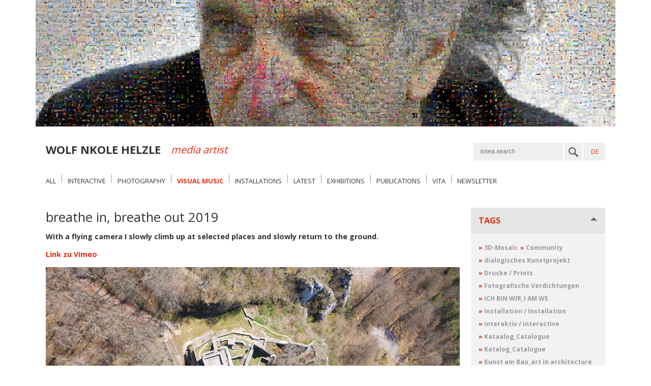

--- FILE ---
content_type: text/html; charset=UTF-8
request_url: http://helzle.com/en/visual-music/breathe-in,-breathe-out-2019/
body_size: 2812
content:
<!DOCTYPE html>
<html>
<head>
<title>helzle.com - breathe in, breathe out 2019</title>
<meta name="description" content="Videos from above by Wolf Nkole Helzle" />
<script type="text/javascript" src="/assets/components/fancyapps/lib/jquery-1.10.1.min.js"></script>
<!-- Add mousewheel plugin (this is optional)
<script type="text/javascript" src="/assets/components/fancyapps/lib/jquery.mousewheel-3.0.6.pack.js"></script>-->

<!-- Add fancyBox main JS and CSS files -->
<script type="text/javascript" src="/assets/components/fancyapps/source/jquery.fancybox.js?v=2.1.5"></script>
<link rel="stylesheet" type="text/css" href="/assets/components/fancyapps/source/jquery.fancybox.css?v=2.1.5" media="screen" />

<!-- Add Button helper (this is optional)
<link rel="stylesheet" type="text/css" href="/assets/components/fancyapps/source/helpers/jquery.fancybox-buttons.css?v=1.0.5" />
<script type="text/javascript" src="/assets/components/fancyapps/source/helpers/jquery.fancybox-buttons.js?v=1.0.5"></script>-->
<link href='http://fonts.googleapis.com/css?family=Open+Sans:400,700' rel='stylesheet' type='text/css'>
<link rel="stylesheet" type="text/css" href="/assets/template/css/basis.styles.css">
<!--[if lte IE 8]>
<script src="http://html5shiv.googlecode.com/svn/trunk/html5.js"></script>
<![endif]-->
<script type="text/javascript">
/*
*  Button helper
*/
$('.fancybox').fancybox({
    helpers : {
       title : {
           type : 'inside'
       },
       overlay : {
           css : {
	       'background' : 'rgba(238,238,238,0.85)'
	   }
       }
    }
});

/*
* Sidebar Block
*/
function toggleWidgets() {
    $('.part').toggleClass('down').toggleClass('up');
    //$('.down.content').css('padding', 0); 
 
    $('.part').click(function() {
        $(".up").addClass('down');
        $(".part").removeClass('up');
        $(this).toggleClass('up').toggleClass('down');
    })
} jQuery(document).ready(function() {
    toggleWidgets();
    $('.part').first().toggleClass('up').toggleClass('down');
})

jQuery(document).ready(function() {
    $("#mob-nav-button").click(function(event){
        $(".mobile").toggleClass("mob-nav-show");
        $("#content").toggleClass("hidden");
        $("#article").toggleClass("hidden");
        event.preventDefault();
    });
    $(".fancyboxLauncher").on("click", function(){
        $(".fancybox").eq(0).trigger("click");
        return false;
    });
})
</script>
<base href="https://helzle.com/en/" />
</head>
<body>
    <header>
    <p id="grounder"></p>
    <div id="header-wrapper">
        <p class="logo"><a href="/en/">WOLF NKOLE HELZLE</a></p>
        <p class="slogan">media artist</p>
        <div id="babel-links-wrapper">
            <ul><li><a href="https://helzle.com/de/installationen/breathe-in,-breathe-out-2019/" class="de">DE</a></li></ul>
        </div>
        <form id="search-wrapper" action="search-results/" method="get">
  <fieldset>
    <input class="search rounded animate-width" type="text" placeholder="sisea.search" name="search" id="search" value="" />
    <input type="hidden" name="id" value="13" />
    <input type="submit" value="&nbsp;"/>
  </fieldset>
</form>
        <div id="mob-nav-container"><a id="mob-nav-button" href="#">&#9776;</a></div>
    </div>
</header>
    
    <nav>
    <ul>
        <li ><a href="/en/">All</a></li><li class="separator"></li>
<li ><a href="interactive/">Interactive</a></li><li class="separator"></li>
<li ><a href="photography/">Photography</a></li><li class="separator"></li>
<li class="active"><a href="visual-music/">Visual Music</a></li><li class="separator"></li>
<li ><a href="installations/">Installations</a></li><li class="separator"></li>
<li ><a href="latest/">Latest</a></li><li class="separator"></li>
<li ><a href="exhibitions/">Exhibitions</a></li><li class="separator"></li>
<li ><a href="publications/">Publications</a></li><li class="separator"></li>
<li ><a href="vita/">Vita</a></li><li class="separator"></li>
<li ><a href="newsletter/">Newsletter</a></li><li class="separator"></li>
    </ul>
</nav>
    <nav class="mobile">
    <div id="mobile-search-button-contailner">
        <a href="https://helzle.com/de/mobilesearchform/" id="mobile-search-button" >&nbsp;</a>
    </div>
    <div id="mobile-babel-links-wrapper">
        <ul><li><a href="https://helzle.com/de/installationen/breathe-in,-breathe-out-2019/" class="de">DE</a></li></ul>
    </div>
    <ul id="mobile-navi-element">
        <li ><a href="/en/">All</a></li>
<li ><a href="interactive/">Interactive</a></li>
<li ><a href="photography/">Photography</a></li>
<li class="active"><a href="visual-music/">Visual Music</a></li>
<li ><a href="installations/">Installations</a></li>
<li ><a href="latest/">Latest</a></li>
<li ><a href="exhibitions/">Exhibitions</a></li>
<li ><a href="publications/">Publications</a></li>
<li ><a href="vita/">Vita</a></li>
<li ><a href="impressum/">Imprint</a></li>
<li ><a href="contact/">Contact</a></li>
<li ><a href="newsletter/">Newsletter</a></li>
    </ul>
</nav>
    <div id="content">
        
        <div id="sidebar">
    
    <div class="part up">
        <h3>Tags<span class="button"></span></h3>
        <div class="content"><div class="link-container"><p class="tag"><a href="https://helzle.com/en/?tag=3d-mosaic"><span class="signal">&raquo;</span> 3D-Mosaic</a></p><p class="tag"><a href="https://helzle.com/en/?tag=community"><span class="signal">&raquo;</span> Community</a></p><p class="tag"><a href="https://helzle.com/en/?tag=dialogisches-kunstprojekt"><span class="signal">&raquo;</span> dialogisches Kunstprojekt</a></p><p class="tag"><a href="https://helzle.com/en/?tag=drucke-prints"><span class="signal">&raquo;</span> Drucke / Prints</a></p><p class="tag"><a href="https://helzle.com/en/?tag=fotografische-verdichtungen"><span class="signal">&raquo;</span> Fotografische Verdichtungen</a></p><p class="tag"><a href="https://helzle.com/en/?tag=ich-bin-wir-i-am-we"><span class="signal">&raquo;</span> ICH BIN WIR_I AM WE</a></p><p class="tag"><a href="https://helzle.com/en/?tag=installation-installation"><span class="signal">&raquo;</span> Installation / Installation</a></p><p class="tag"><a href="https://helzle.com/en/?tag=interactive"><span class="signal">&raquo;</span> interaktiv / interactive</a></p><p class="tag"><a href="https://helzle.com/en/?tag=kataalog-catalogue"><span class="signal">&raquo;</span> Kataalog_Catalogue</a></p><p class="tag"><a href="https://helzle.com/en/?tag=katalog-catalogue"><span class="signal">&raquo;</span> Katalog_Catalogue</a></p><p class="tag"><a href="https://helzle.com/en/?tag=kunst-am-bau-art-in-architecture"><span class="signal">&raquo;</span> Kunst am Bau_art in architecture</a></p><p class="tag"><a href="https://helzle.com/en/?tag=landschaft-landscape"><span class="signal">&raquo;</span> Landschaft / Landscape</a></p><p class="tag"><a href="https://helzle.com/en/?tag=live-performance"><span class="signal">&raquo;</span> Live Performance</a></p><p class="tag"><a href="https://helzle.com/en/?tag=malerei-painting"><span class="signal">&raquo;</span> Malerei / Painting</a></p><p class="tag"><a href="https://helzle.com/en/?tag=medienkunst"><span class="signal">&raquo;</span> Medienkunst / Media Art</a></p><p class="tag"><a href="https://helzle.com/en/?tag=netzkunst"><span class="signal">&raquo;</span> Netzkunst / Net Art</a></p><p class="tag"><a href="https://helzle.com/en/?tag=newsletter"><span class="signal">&raquo;</span> Newsletter</a></p><p class="tag"><a href="https://helzle.com/en/?tag=pflanzen-plants"><span class="signal">&raquo;</span> Pflanzen / Plants</a></p><p class="tag"><a href="https://helzle.com/en/?tag=portrait"><span class="signal">&raquo;</span> Portrait</a></p><p class="tag"><a href="https://helzle.com/en/?tag=realtime-morphing"><span class="signal">&raquo;</span> Realtime Morphing</a></p><p class="tag"><a href="https://helzle.com/en/?tag=symposium"><span class="signal">&raquo;</span> Symposium</a></p><p class="tag"><a href="https://helzle.com/en/?tag=usermeeting"><span class="signal">&raquo;</span> Usermeeting</a></p><p class="tag"><a href="https://helzle.com/en/?tag=videoinstallation"><span class="signal">&raquo;</span> Videoinstallation</a></p><p class="tag"><a href="https://helzle.com/en/?tag=visual-music-installation"><span class="signal">&raquo;</span> Visual Music Installation</a></p></div></div>
        </div>
    <!-- ArtikelTemplate only --> 
    
    <!-- ArtikelTemplate only -->
    

    <!-- SingleArtikelTemplate only -->
    

    <!-- ArtikelTemplate only -->
    
</div>
        <h2 id="article-header">breathe in, breathe out 2019</h2>
        <div id="article">
            
            <p><strong>With a flying camera I slowly climb up at selected places and slowly return to the ground. </strong></p>
<p><strong><a title="breathe in, breathe out" href="https://vimeo.com/manage/videos" target="_blank">Link zu Vimeo</a></strong></p>
<p><a title="breathe in - breathe out" href="https://vimeo.com/331747381" target="_blank">
<p class="img-wider"><img src="assets/artikel/video/DJI_0428-kl.jpg" alt=""/></p>

</a></p>
<p> </p>
            <div class="tags-wrapper"><span class="label">Tags:</span> <p class="tag"><a href="https://helzle.com/en/?tag=medienkunst"><span class="signal">&raquo;</span> Medienkunst / Media Art</a></p><p class="tag"><a href="https://helzle.com/en/?tag=videoinstallation"><span class="signal">&raquo;</span> Videoinstallation</a></p></div>
        </div>
    </div>
    <footer>
        <div id="footer-navi">
    <ul>
        <li ><a href="impressum/">Imprint</a></li><li class="separator"></li>
<li ><a href="contact/">Contact</a></li><li class="separator"></li>
    </ul>
    <span class="mark">Website: Juri Ehret, <a href="http://ehret-studio.com">ehret-studio.com</a></span><script>$(".mark").hide();</script>
</div>
    </footer>
</body>
</html>

--- FILE ---
content_type: text/css
request_url: http://helzle.com/assets/template/css/basis.styles.css
body_size: 26777
content:
/* colors */
/* font size */
/* basis elements */
/* line 25, ../scss/basis.styles.scss */
html {
  width: 100%;
  min-height: 100%;
}
/* line 29, ../scss/basis.styles.scss */
html body {
  margin: 0;
  padding: 0;
  font-family: "Open Sans", "Helvetica", "Arial", sans-serif;
  color: #333333;
  -webkit-font-smoothing: antialiased;
  -moz-osx-font-smoothing: grayscale;
}

/* line 39, ../scss/basis.styles.scss */
.clear-left {
  clear: left;
}

/* line 43, ../scss/basis.styles.scss */
h1 {
  font-size: 1.5em;
}

/* line 46, ../scss/basis.styles.scss */
h2 {
  font-size: 1.1em;
}

/* line 50, ../scss/basis.styles.scss */
a {
  color: #e82c0c;
}

/* line 54, ../scss/basis.styles.scss */
.signal {
  color: #e82c0c;
}

/* line 58, ../scss/basis.styles.scss */
.lighter-text {
  color: #999;
}

/* line 62, ../scss/basis.styles.scss */
.important-area {
  padding: 15px;
  background-color: #efefef;
}

/* line 67, ../scss/basis.styles.scss */
.leftliner {
  float: left;
}

/* line 71, ../scss/basis.styles.scss */
.sm-fomt {
  font-size: 12px;
}

/* line 75, ../scss/basis.styles.scss */
.hidden {
  display: none;
}

/* line 79, ../scss/basis.styles.scss */
.show {
  display: block;
}

/* header */
/* line 86, ../scss/basis.styles.scss */
header {
  text-align: center;
}
/* line 90, ../scss/basis.styles.scss */
header #grounder {
  margin: auto;
  background: url("/assets/template/images/helzle-header.png") no-repeat;
  max-width: 1140px;
  background-size: 1140px 300px;
  /*-webkit-background-size: cover;
  -moz-background-size: cover;
  -o-background-size: cover;
  background-size: cover;*/
  height: 249px;
}
/* line 102, ../scss/basis.styles.scss */
header #header-wrapper {
  max-width: 1100px;
  padding: 0 20px;
  margin: 20px auto;
  margin-bottom: 30px;
  text-align: left;
  height: 40px;
  position: relative;
  /*  mobile button */
}
/* line 112, ../scss/basis.styles.scss */
header #header-wrapper .slogan, header #header-wrapper .logo {
  vertical-align: bottom;
  margin: 0;
  padding: 0;
  line-height: 50px;
}
/* line 120, ../scss/basis.styles.scss */
header #header-wrapper .slogan.logo, header #header-wrapper .logo.logo {
  font-weight: bold;
  text-transform: uppercase;
  float: left;
  font-size: 22px;
  margin-right: 20px;
}
/* line 127, ../scss/basis.styles.scss */
header #header-wrapper .slogan.logo a, header #header-wrapper .logo.logo a {
  text-decoration: none;
  color: #333333;
}
/* line 131, ../scss/basis.styles.scss */
header #header-wrapper .slogan.logo a:hover, header #header-wrapper .logo.logo a:hover {
  color: #e82c0c;
}
/* line 137, ../scss/basis.styles.scss */
header #header-wrapper .slogan.slogan, header #header-wrapper .logo.slogan {
  font-style: italic;
  float: left;
  line-height: 52px;
  font-size: 20px;
  color: #e82c0c;
}
/* line 147, ../scss/basis.styles.scss */
header #header-wrapper #search-wrapper {
  float: right;
  margin: 9px 0 0 0;
  height: 57px;
  padding: 0px;
}
/* line 153, ../scss/basis.styles.scss */
header #header-wrapper #search-wrapper fieldset {
  border: none;
  margin: 0;
  padding: 0;
  /*.rounded {
  	border-radius:15px;
  	-moz-border-radius:15px;
  	-webkit-border-radius:15px;
  	border-color: #c4c4c4;
  }*/
}
/* line 158, ../scss/basis.styles.scss */
header #header-wrapper #search-wrapper fieldset .search {
  /*background: url("/assets/template/images/search.png") no-repeat 8px 5px;*/
  padding: 5px 13px 5px;
  margin: 3px;
}
/* line 164, ../scss/basis.styles.scss */
header #header-wrapper #search-wrapper fieldset input[type=text] {
  color: #545454;
  border: none;
  font-size: 12px;
  background-color: #efefef;
  width: 150px;
  line-height: 25px;
  margin-right: 0;
  float: left;
  -webkit-transition: width 1s ease;
  -moz-transition: width 1s ease;
  -o-transition: width 1s ease;
  -ms-transition: width 1s ease;
  transition: width 1s ease;
}
/* line 179, ../scss/basis.styles.scss */
header #header-wrapper #search-wrapper fieldset input[type=text]:focus {
  width: 200px;
}
/* line 183, ../scss/basis.styles.scss */
header #header-wrapper #search-wrapper fieldset input[type=text]:hover {
  background-color: #e6e6e6;
}
/* line 189, ../scss/basis.styles.scss */
header #header-wrapper #search-wrapper fieldset input[type=submit] {
  background: url("/assets/template/images/search.png") no-repeat 9px 9px;
  background-size: 19px 19px;
  background-color: #efefef;
  font-size: 12px;
  padding: 5px 13px 5px 13px;
  border: none;
  width: 35px;
  margin: 3px 3px 3px 2px;
  line-height: 25px;
  float: left;
  cursor: pointer;
}
/* line 202, ../scss/basis.styles.scss */
header #header-wrapper #search-wrapper fieldset input[type=submit]:hover {
  background-color: #e6e6e6;
}
/* line 216, ../scss/basis.styles.scss */
header #header-wrapper #babel-links-wrapper {
  height: 57px;
  float: right;
}
/* line 221, ../scss/basis.styles.scss */
header #header-wrapper #babel-links-wrapper ul {
  float: left;
  text-align: right;
  padding: 5px 13px 5px 13px;
  height: 25px;
  margin: 3;
  font-size: 0.9em;
  line-height: 25px;
  font-size: 12px;
  background-color: #efefef;
}
/* line 232, ../scss/basis.styles.scss */
header #header-wrapper #babel-links-wrapper ul:hover {
  background-color: #e6e6e6;
}
/* line 236, ../scss/basis.styles.scss */
header #header-wrapper #babel-links-wrapper ul li {
  padding: 0;
  margin: 0;
  display: inline-block;
  padding-left: 2px;
  line-height: 25px;
}
/* line 243, ../scss/basis.styles.scss */
header #header-wrapper #babel-links-wrapper ul li:before {
  content: "|";
  padding-right: 2px;
  color: #999;
}
/* line 251, ../scss/basis.styles.scss */
header #header-wrapper #babel-links-wrapper ul li:first-child:before {
  content: none;
}
/* line 256, ../scss/basis.styles.scss */
header #header-wrapper #babel-links-wrapper ul li a {
  text-decoration: none;
}
/* line 260, ../scss/basis.styles.scss */
header #header-wrapper #babel-links-wrapper ul li a:hover {
  color: #e82c0c;
}
/* line 267, ../scss/basis.styles.scss */
header #header-wrapper #babel-links-wrapper ul li a.active {
  color: #999;
  pointer-events: none;
  cursor: default;
  text-decoration: none;
  font-weight: normal;
}
/* line 280, ../scss/basis.styles.scss */
header #header-wrapper #mob-nav-container {
  display: none;
  font-size: 4em;
  float: right;
}

/* navigation */
/* line 293, ../scss/basis.styles.scss */
nav, #footer-navi {
  text-align: center;
  clear: left;
  height: 50px;
  /* hidde mobile */
}
/* line 299, ../scss/basis.styles.scss */
nav.mobile, #footer-navi.mobile {
  display: none;
  width: 100%;
  min-height: 100%;
  position: absolute;
  background: #fff;
}
/* line 307, ../scss/basis.styles.scss */
nav.mobile ul li, #footer-navi.mobile ul li {
  text-align: center;
  display: block;
  width: 100%;
  font-size: 2.8em;
  padding: 10px 0 10px 0;
  border-bottom: solid 1px #efefef !important;
}
/* line 317, ../scss/basis.styles.scss */
nav.mobile #mobile-babel-links-wrapper, #footer-navi.mobile #mobile-babel-links-wrapper {
  text-align: center;
  width: 96%;
  height: 40px;
  background-color: #efefef;
  margin: 0 2%;
}
/* line 324, ../scss/basis.styles.scss */
nav.mobile #mobile-babel-links-wrapper ul, #footer-navi.mobile #mobile-babel-links-wrapper ul {
  margin: auto;
}
/* line 328, ../scss/basis.styles.scss */
nav.mobile #mobile-babel-links-wrapper ul li, #footer-navi.mobile #mobile-babel-links-wrapper ul li {
  margin: 0;
  display: inline-block !important;
  border: none !important;
}
/* line 334, ../scss/basis.styles.scss */
nav.mobile #mobile-babel-links-wrapper ul li:first-child, #footer-navi.mobile #mobile-babel-links-wrapper ul li:first-child {
  margin-right: 10px;
}
/* line 338, ../scss/basis.styles.scss */
nav.mobile #mobile-babel-links-wrapper ul li a.active, #footer-navi.mobile #mobile-babel-links-wrapper ul li a.active {
  color: #999;
}
/* line 346, ../scss/basis.styles.scss */
nav.mobile #mobile-search-button-contailner, #footer-navi.mobile #mobile-search-button-contailner {
  width: 100%;
  text-align: center;
  height: 40px;
}
/* line 351, ../scss/basis.styles.scss */
nav.mobile #mobile-search-button-contailner a, #footer-navi.mobile #mobile-search-button-contailner a {
  display: block;
  padding: 10px;
  background: url("/assets/template/images/search.png") no-repeat 9px 9px;
  background-size: 19px 19px;
  width: 20px;
  height: 20px;
  margin: auto;
  border: none;
  text-decoration: none;
}
/* line 365, ../scss/basis.styles.scss */
nav ul, #footer-navi ul {
  max-width: 1100px;
  margin: auto;
  padding: 0 20px;
  text-align: left;
}
/* line 371, ../scss/basis.styles.scss */
nav ul li, #footer-navi ul li {
  display: inline;
  float: left;
  list-style: none;
  padding: 5px 10px;
  margin: 0;
}
/* line 378, ../scss/basis.styles.scss */
nav ul li.separator, #footer-navi ul li.separator {
  width: 1px;
  margin: 0 1px 0 0;
  padding: 0;
  padding-top: 2px;
  height: 0.9em;
  margin-top: 5px;
  border-right: solid 1px #999;
}
/* line 390, ../scss/basis.styles.scss */
nav ul li.active a, #footer-navi ul li.active a {
  color: #e82c0c;
  font-weight: bold;
}
/* line 394, ../scss/basis.styles.scss */
nav ul li.active a:hover, #footer-navi ul li.active a:hover {
  color: #e82c0c;
}
/* line 400, ../scss/basis.styles.scss */
nav ul li a, #footer-navi ul li a {
  text-decoration: none;
  text-transform: uppercase;
  font-size: 0.8em;
  color: #333333;
}
/* line 406, ../scss/basis.styles.scss */
nav ul li a:hover, #footer-navi ul li a:hover {
  color: #999;
}
/* line 411, ../scss/basis.styles.scss */
nav ul li:first-child, #footer-navi ul li:first-child {
  padding-left: 0;
}
/* line 415, ../scss/basis.styles.scss */
nav ul li:last-child, #footer-navi ul li:last-child {
  border: none;
}

/* line 425, ../scss/basis.styles.scss */
#footer-navi ul {
  padding: 0;
}
/* line 429, ../scss/basis.styles.scss */
#footer-navi ul li {
  line-height: 0.8em;
}
/* line 432, ../scss/basis.styles.scss */
#footer-navi ul li.separator {
  padding-top: 0;
}
/* line 436, ../scss/basis.styles.scss */
#footer-navi ul li a {
  text-decoration: none;
  text-transform: none;
  color: #333333;
}
/* line 442, ../scss/basis.styles.scss */
#footer-navi ul li a:hover {
  color: #999;
}

/* social icons */
/* line 452, ../scss/basis.styles.scss */
#social-wrapper {
  width: 100%;
  height: 58px;
}
/* line 457, ../scss/basis.styles.scss */
#social-wrapper p {
  width: 38px;
  height: 38px;
  float: left;
  margin: 20px 5px 0 0;
  background-size: 38px;
}
/* line 464, ../scss/basis.styles.scss */
#social-wrapper p a {
  display: block;
  width: 38px;
  height: 38px;
}
/* line 470, ../scss/basis.styles.scss */
#social-wrapper p.i-twitter {
  background-image: url("/assets/template/images/twittercon.png");
}
/* line 473, ../scss/basis.styles.scss */
#social-wrapper p.i-twitter:hover {
  background-image: url("/assets/template/images/twittercon-a.png");
}
/* line 478, ../scss/basis.styles.scss */
#social-wrapper p.i-facebook {
  background-image: url("/assets/template/images/facebookcon.png");
}
/* line 481, ../scss/basis.styles.scss */
#social-wrapper p.i-facebook:hover {
  background-image: url("/assets/template/images/facebookcon-a.png");
}
/* line 485, ../scss/basis.styles.scss */
#social-wrapper p.i-xing {
  background-image: url("/assets/template/images/xingcon.png");
}
/* line 488, ../scss/basis.styles.scss */
#social-wrapper p.i-xing:hover {
  background-image: url("/assets/template/images/xingcon-a.png");
}

/* website content */
/* line 496, ../scss/basis.styles.scss */
#content {
  max-width: 1100px;
  min-width: 500px;
  padding: 0 20px;
  margin: auto;
  clear: both;
  line-height: 135%;
}

/* sideway elements */
/* line 507, ../scss/basis.styles.scss */
#sidebar {
  max-width: 265px;
  width: 24%;
  float: right;
  margin-top: 20px;
  /* toggle animation */
}
/* line 513, ../scss/basis.styles.scss */
#sidebar h3 {
  background-color: #e6e6e6;
  padding: 15px;
  margin: 0;
  color: #e82c0c;
  font-size: 1em;
  text-transform: uppercase;
  cursor: pointer;
  /*span {
  	float: right;
  	width: 15px;
  	height: 15px;
  	background: url("/assets/template/images/iarrow-down.png") no-repeat;
  	background-size: 15px;
  }*/
}
/* line 531, ../scss/basis.styles.scss */
#sidebar .part {
  width: 100%;
  margin-bottom: 15px;
  background-color: #f2f2f2;
}
/* line 539, ../scss/basis.styles.scss */
#sidebar .content {
  overflow: hidden;
  -webkit-transition: max-height 0.8s;
  -moz-transition: max-height 0.8s;
  transition: max-height 0.8s;
}
/* line 548, ../scss/basis.styles.scss */
#sidebar .content .tag {
  font-size: 12px;
  display: inline-block;
  margin: 2px 5px 2px 0;
}
/* line 553, ../scss/basis.styles.scss */
#sidebar .content .tag a {
  text-decoration: none;
  color: #999;
  font-weight: bold;
}
/* line 558, ../scss/basis.styles.scss */
#sidebar .content .tag a:hover {
  color: #e82c0c;
}
/* line 564, ../scss/basis.styles.scss */
#sidebar .content .link-container {
  margin: 15px;
  padding: 0;
}
/* line 568, ../scss/basis.styles.scss */
#sidebar .content .link-container li {
  list-style: none;
}
/* line 571, ../scss/basis.styles.scss */
#sidebar .content .link-container li a {
  text-decoration: none;
  color: #999;
  font-size: 12px;
  font-weight: bold;
}
/* line 577, ../scss/basis.styles.scss */
#sidebar .content .link-container li a:hover {
  color: #e82c0c;
}
/* line 590, ../scss/basis.styles.scss */
#sidebar .part.up h3 span {
  float: right;
  width: 15px;
  height: 15px;
  background: url("/assets/template/images/iarrow-up.png") no-repeat;
  background-size: 15px;
}
/* line 599, ../scss/basis.styles.scss */
#sidebar .part.up .content {
  max-height: 500px;
}
/* line 606, ../scss/basis.styles.scss */
#sidebar .part.down h3 {
  background-color: #efefef;
  color: #999;
}
/* line 610, ../scss/basis.styles.scss */
#sidebar .part.down h3:hover {
  background-color: #e6e6e6;
}
/* line 614, ../scss/basis.styles.scss */
#sidebar .part.down h3 span {
  float: right;
  width: 15px;
  height: 15px;
  background: url("/assets/template/images/iarrow-down.png") no-repeat;
  background-size: 15px;
}
/* line 623, ../scss/basis.styles.scss */
#sidebar .part.down .content {
  max-height: 0;
}

/* line 630, ../scss/basis.styles.scss */
#mobile-search-wrapper {
  text-align: right;
  height: 100px;
  margin-top: 20px;
}
/* line 635, ../scss/basis.styles.scss */
#mobile-search-wrapper fieldset {
  border: none;
  width: 90%;
  margin: 0 auto;
  padding: 0;
}
/* line 641, ../scss/basis.styles.scss */
#mobile-search-wrapper fieldset .search {
  /*background: url("/assets/template/images/search.png") no-repeat 8px 5px;*/
  padding: 5px 13px 5px;
  margin: 3px;
}
/* line 647, ../scss/basis.styles.scss */
#mobile-search-wrapper fieldset input[type=text] {
  color: #545454;
  border: none;
  font-size: 12px;
  background-color: #efefef;
  width: 90%;
  line-height: 25px;
  margin-right: 0;
  float: left;
}
/* line 657, ../scss/basis.styles.scss */
#mobile-search-wrapper fieldset input[type=text]:hover {
  background-color: #e6e6e6;
}
/* line 663, ../scss/basis.styles.scss */
#mobile-search-wrapper fieldset input[type=submit] {
  background: url("/assets/template/images/search.png") no-repeat 9px 9px;
  background-size: 19px 19px;
  background-color: #efefef;
  font-size: 12px;
  padding: 5px 13px 5px 13px;
  border: none;
  width: 35px;
  margin: 3px 3px 3px 2px;
  line-height: 25px;
  float: left;
  cursor: pointer;
}
/* line 676, ../scss/basis.styles.scss */
#mobile-search-wrapper fieldset input[type=submit]:hover {
  background-color: #e6e6e6;
}

/* article view */
/* line 685, ../scss/basis.styles.scss */
#article-header {
  font-weight: normal;
  text-transform: none;
  font-family: 'Open Sans', Helvetica, Arial, sans-serif;
  font-size: 1.6em;
  margin: 1.1em 0 0.1em;
  min-width: 500px;
  float: left;
}

/* line 695, ../scss/basis.styles.scss */
#article {
  max-width: 840px;
  min-width: 500px;
  width: 74%;
  margin-right: 2%;
  float: left;
  font-size: 0.9em;
}
/* line 704, ../scss/basis.styles.scss */
#article a {
  text-decoration: none;
}
/* line 708, ../scss/basis.styles.scss */
#article a.fancyboxLauncher img {
  max-width: 600px;
}
/* line 715, ../scss/basis.styles.scss */
#article a.fancybox img {
  border: none;
}
/* line 718, ../scss/basis.styles.scss */
#article a.fancybox img:hover {
  opacity: 0.7;
  filter: alpha(opacity=70);
}
/* line 725, ../scss/basis.styles.scss */
#article a:hover {
  text-decoration: underline;
}
/* line 731, ../scss/basis.styles.scss */
#article .hidenimage {
  display: none;
}
/* line 735, ../scss/basis.styles.scss */
#article .img-wider {
  width: 100%;
}
/* line 738, ../scss/basis.styles.scss */
#article .img-wider img {
  width: 100%;
}
/* line 743, ../scss/basis.styles.scss */
#article .img-lefter {
  width: 300px;
  margin: 0 20px 0 0;
  float: left;
}
/* line 748, ../scss/basis.styles.scss */
#article .img-lefter img {
  width: 100%;
}
/* line 753, ../scss/basis.styles.scss */
#article ul {
  padding-left: 40px;
}

/* tags */
/* line 765, ../scss/basis.styles.scss */
.tags-wrapper {
  margin-top: 20px;
}
/* line 768, ../scss/basis.styles.scss */
.tags-wrapper .tag {
  font-size: 12px;
  display: inline-block;
  margin: 2px 5px 2px 0;
}
/* line 773, ../scss/basis.styles.scss */
.tags-wrapper .tag a {
  text-decoration: none !important;
  color: #999;
  font-weight: bold;
}
/* line 778, ../scss/basis.styles.scss */
.tags-wrapper .tag a:hover {
  color: #e82c0c;
}
/* line 784, ../scss/basis.styles.scss */
.tags-wrapper .label {
  font-size: 11px;
  color: #999;
  margin-right: 3px;
  text-transform: uppercase;
}

/* list view */
/* line 794, ../scss/basis.styles.scss */
.item-wrapper {
  max-width: 840px;
  width: 74%;
  margin-right: 2%;
  margin-top: 25px;
  float: left;
}
/* line 803, ../scss/basis.styles.scss */
.item-wrapper.first {
  margin-top: 10px;
}
/* line 807, ../scss/basis.styles.scss */
.item-wrapper .item-header {
  float: left;
  width: 100%;
  margin: 0;
  clear: left;
}
/* line 814, ../scss/basis.styles.scss */
.item-wrapper .item-header h2 {
  text-transform: uppercase;
  color: #e82c0c;
  float: left;
  line-height: 150%;
}
/* line 820, ../scss/basis.styles.scss */
.item-wrapper .item-header h2 a {
  text-decoration: none;
}
/* line 823, ../scss/basis.styles.scss */
.item-wrapper .item-header h2 a.id-link {
  color: #333;
}
/* line 826, ../scss/basis.styles.scss */
.item-wrapper .item-header h2 a.id-link:hover {
  color: #999;
}
/* line 833, ../scss/basis.styles.scss */
.item-wrapper .item-header h2 .pagetitle {
  margin-left: 20px;
  font-weight: normal;
  text-transform: none;
  color: #333333;
  font-family: 'Open Sans', Helvetica, Arial, sans-serif;
}
/* line 844, ../scss/basis.styles.scss */
.item-wrapper .image {
  margin: 0 20px 0 0;
  float: left;
}
/* line 848, ../scss/basis.styles.scss */
.item-wrapper .image:hover {
  opacity: 0.7;
  filter: alpha(opacity=70);
}
/* line 853, ../scss/basis.styles.scss */
.item-wrapper .image img {
  width: 150px;
  border: none;
}
/* line 858, ../scss/basis.styles.scss */
.item-wrapper .summary {
  font-size: 0.9em;
}
/* line 862, ../scss/basis.styles.scss */
.item-wrapper a {
  text-decoration: none;
}
/* line 865, ../scss/basis.styles.scss */
.item-wrapper a:hover {
  text-decoration: underline;
}

/* pagination */
/* line 872, ../scss/basis.styles.scss */
.paging {
  clear: left;
  height: 35px;
  text-align: center;
  padding-top: 50px;
}
/* line 879, ../scss/basis.styles.scss */
.paging .pageList {
  margin: 0;
  padding: 0;
}
/* line 883, ../scss/basis.styles.scss */
.paging .pageList li {
  list-style: none;
  display: inline-block;
  vertical-align: middle;
  font-size: 12px;
}
/* line 891, ../scss/basis.styles.scss */
.paging .pageList li a {
  display: block;
  padding: 5px 10px;
  margin: 0 1px;
  color: #e82c0c;
  text-decoration: none;
  background-color: #efefef;
}
/* line 899, ../scss/basis.styles.scss */
.paging .pageList li a.active {
  pointer-events: none;
  cursor: default;
  color: #999;
  font-weight: bold;
  margin: 0 !important;
}
/* line 907, ../scss/basis.styles.scss */
.paging .pageList li a:hover {
  background-color: #e6e6e6;
}

/* subscribe */
/*
#sbs_subscribe {

	height: 57px;
	//max-width: 93px;
	float: right;
	text-align: center;
	//overflow: hidden;

	#sbs_subscribe_link {
		height: 25px;
		margin: 3;
		padding: 5px 13px 5px 13px;
		line-height: 25px;
		background-color: #efefef;

		a {
			color: #999;
			display: block;
			font-size: 12px;
			text-decoration: none;
			width: 100%;
			height: 100%;

			&:hover {
				//font-weight: bold;
				color: $active-font-color;
			}
		}

		&:hover {
			background-color: #e6e6e6;
		}
	}
}
*/
/* line 952, ../scss/basis.styles.scss */
.register, .loginForm {
  width: 100%;
  border: none;
}
/* line 956, ../scss/basis.styles.scss */
.register fieldset, .loginForm fieldset {
  border: none;
  margin-top: 20px;
  padding: 20px 0;
}
/* line 961, ../scss/basis.styles.scss */
.register fieldset p, .loginForm fieldset p {
  margin-top: 0;
}
/* line 965, ../scss/basis.styles.scss */
.register fieldset input, .loginForm fieldset input {
  padding: 10px 5px;
}
/* line 969, ../scss/basis.styles.scss */
.register fieldset input[type=text], .register fieldset input[type=password], .loginForm fieldset input[type=text], .loginForm fieldset input[type=password] {
  color: #545454;
  border: none;
  font-size: 12px;
  background-color: #efefef;
  width: 350px;
  line-height: 25px;
  margin-right: 0;
}
/* line 978, ../scss/basis.styles.scss */
.register fieldset input[type=text]:hover, .register fieldset input[type=password]:hover, .loginForm fieldset input[type=text]:hover, .loginForm fieldset input[type=password]:hover {
  background-color: #e6e6e6;
}
/* line 982, ../scss/basis.styles.scss */
.register fieldset input[type=text]:focus, .register fieldset input[type=password]:focus, .loginForm fieldset input[type=text]:focus, .loginForm fieldset input[type=password]:focus {
  background-color: #e6e6e6;
}
/* line 987, ../scss/basis.styles.scss */
.register fieldset input[type=submit], .loginForm fieldset input[type=submit] {
  background-size: 19px 19px;
  background-color: #efefef;
  font-size: 12px;
  padding: 5px 13px 5px 13px;
  border: none;
  margin: 15px 3px 3px 2px;
  line-height: 25px;
  cursor: pointer;
}
/* line 997, ../scss/basis.styles.scss */
.register fieldset input[type=submit]:hover, .loginForm fieldset input[type=submit]:hover {
  background-color: #e6e6e6;
}

/* line 1011, ../scss/basis.styles.scss */
footer {
  max-width: 1100px;
  padding: 70px 20px 50px;
  margin: auto;
  clear: both;
}

/* some media stuff */
@media only screen and (max-width: 1000px) {
  /* line 1025, ../scss/basis.styles.scss */
  #header-wrapper {
    max-width: 1000px;
    padding: 0 20px;
    margin: 20px auto;
    margin-bottom: 30px;
    text-align: left;
    height: 40px;
    position: relative;
  }
  /* line 1035, ../scss/basis.styles.scss */
  #header-wrapper .slogan, #header-wrapper .logo {
    vertical-align: bottom;
    margin: 0;
    padding: 0;
    line-height: 50px;
  }
  /* line 1043, ../scss/basis.styles.scss */
  #header-wrapper .slogan.logo, #header-wrapper .logo.logo {
    font-weight: bold;
    text-transform: uppercase;
    float: left;
    font-size: 2em !important;
    margin-right: 20px;
  }
  /* line 1050, ../scss/basis.styles.scss */
  #header-wrapper .slogan.logo a, #header-wrapper .logo.logo a {
    text-decoration: none;
    color: #333333;
  }
  /* line 1054, ../scss/basis.styles.scss */
  #header-wrapper .slogan.logo a:hover, #header-wrapper .logo.logo a:hover {
    color: #e82c0c;
  }
  /* line 1060, ../scss/basis.styles.scss */
  #header-wrapper .slogan.slogan, #header-wrapper .logo.slogan {
    font-style: italic;
    float: left;
    line-height: 52px;
    font-size: 2em !important;
    color: #e82c0c;
  }

  /* line 1070, ../scss/basis.styles.scss */
  .item-header {
    height: auto;
  }
  /* line 1072, ../scss/basis.styles.scss */
  .item-header h2 {
    height: auto;
    font-size: 2.4em !important;
  }
  /* line 1076, ../scss/basis.styles.scss */
  .item-header h2 .pagetitle {
    width: 100%;
    display: block;
    margin: 0 !important;
    padding: 0 !important;
  }

  /* line 1086, ../scss/basis.styles.scss */
  #mob-nav-container {
    display: block !important;
  }
  /* line 1089, ../scss/basis.styles.scss */
  #mob-nav-container a {
    display: block;
    width: 100%;
    height: 100%;
    text-decoration: none;
    border: none;
  }

  /* line 1098, ../scss/basis.styles.scss */
  #babel-links-wrapper {
    display: none;
  }

  /* line 1102, ../scss/basis.styles.scss */
  #search-wrapper {
    display: none;
  }

  /* line 1107, ../scss/basis.styles.scss */
  nav {
    text-align: center;
    clear: left;
    display: none;
  }
  /* line 1112, ../scss/basis.styles.scss */
  nav.mob-nav-show {
    display: block;
    min-height: 100%;
    /* Mindesthöhe auf 100 % (bei modernen Browsern) */
    height: auto !important;
    /* important Behel (bei modernen Browsern */
    height: 100%;
  }

  /* just reduce navi size */
  /* line 1122, ../scss/basis.styles.scss */
  nav ul, #footer-navi ul {
    max-width: 1000px;
    padding: 0 10px;
  }
  /* line 1126, ../scss/basis.styles.scss */
  nav ul li, #footer-navi ul li {
    padding: 5px 10px;
    font-size: 0.9em;
  }

  /* line 1133, ../scss/basis.styles.scss */
  #sidebar {
    display: none;
  }

  /* line 1137, ../scss/basis.styles.scss */
  .item-wrapper {
    width: 100%;
  }

  /* line 1141, ../scss/basis.styles.scss */
  #content {
    width: 96%;
    padding: 0 2%;
  }
  /* line 1145, ../scss/basis.styles.scss */
  #content #article {
    width: 100%;
  }
}
@media only screen and (max-width: 900px) {
  /* mobile button */
  /* line 1158, ../scss/basis.styles.scss */
  #mob-nav-container {
    display: block !important;
  }
  /* line 1161, ../scss/basis.styles.scss */
  #mob-nav-container a {
    display: block;
    width: 100%;
    height: 100%;
    text-decoration: none;
    border: none;
  }

  /* line 1170, ../scss/basis.styles.scss */
  #babel-links-wrapper {
    display: none;
  }

  /* line 1174, ../scss/basis.styles.scss */
  #search-wrapper {
    display: none;
  }

  /* line 1179, ../scss/basis.styles.scss */
  nav {
    text-align: center;
    clear: left;
    display: none;
  }
  /* line 1184, ../scss/basis.styles.scss */
  nav.mob-nav-show {
    display: block;
    min-height: 100%;
    /* Mindesthöhe auf 100 % (bei modernen Browsern) */
    height: auto !important;
    /* important Behel (bei modernen Browsern */
    height: 100%;
  }
}
@media only screen and (min-width: 800px) {
  /* line 1194, ../scss/basis.styles.scss */
  #content {
    display: block;
  }
}
